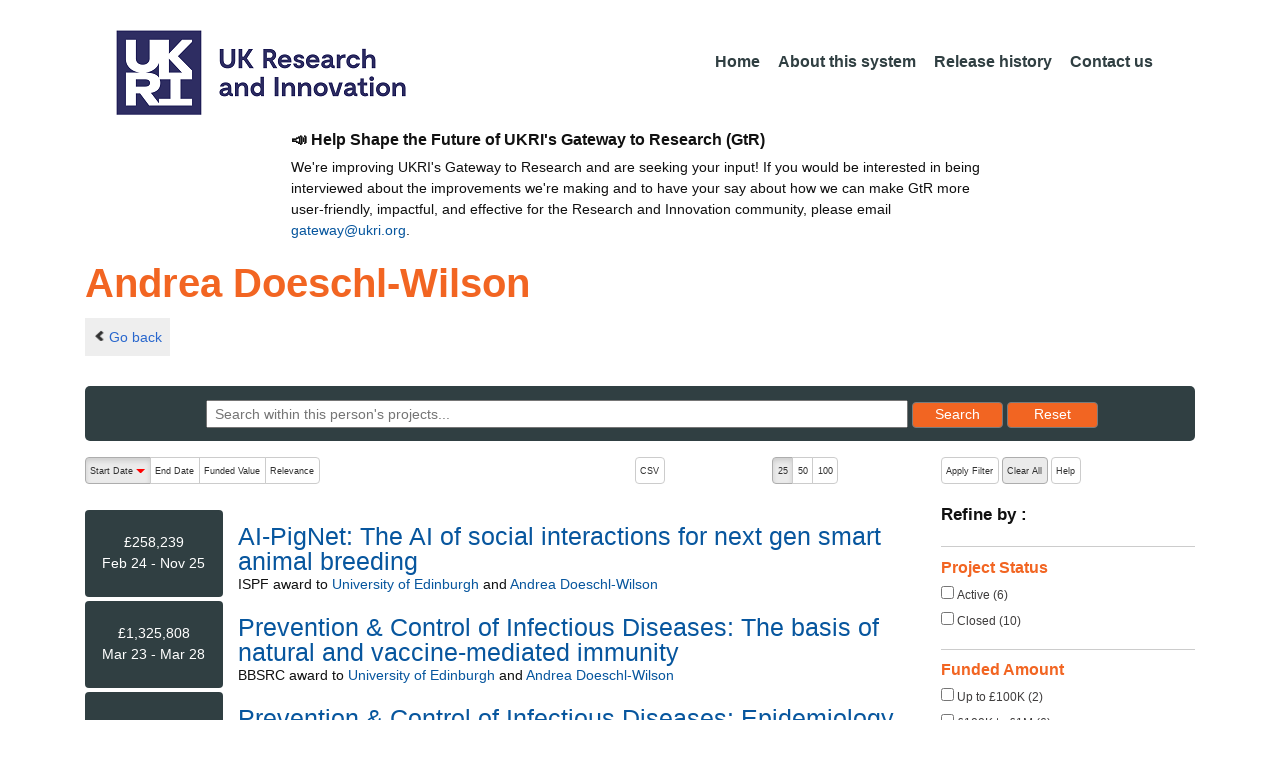

--- FILE ---
content_type: text/html;charset=UTF-8
request_url: https://gtr.ukri.org/person/68A128A2-0780-40E2-9A9F-AED276F2B5A0
body_size: 71556
content:








     







<!DOCTYPE html>
<html lang="en" xmlns="http://www.w3.org/1999/xhtml">
<head>
    <title>GtR</title>
    

    <!--  Some descriptive Fields -->
    <meta charset="UTF-8" />
    <meta name="title" content="Gateway to Research (GtR) -  Explore publicly funded research" />
    <meta name="description" content="The Gateway to Research: UKRI portal onto publically funded research"/>
    <meta name="keywords" content="GtR, Gateway to Research, ukri.org, UKRI GtR, Research Portal, Public Funding"/>
    <meta name="author" content="UKRI"/>
    <meta name="publisher" content="UKRI, Polaris House, North Star Avenue, Swindon, SN2 1ET"/>
    <meta name="language" content="en" />
    <meta name="version" content="4.0.0"/>
    <meta http-equiv="X-UA-Compatible" content="IE=edge" />

    <!-- Added to allow access to the GtR data in Google search console. -->
    <meta name="google-site-verification" content="Fwg6zce-Z_fMe0dNr6O5V1QeEcMPXCoFxF-iOvMxpYc" />

    <link rel="icon" href="/resources/img/ukri-favicon-96x96.png" itemprop="image">
    <meta http-equiv="Cache-Control" content="no-cache, no-store, must-revalidate" />
    <meta http-equiv="Pragma" content="no-cache" />
    <meta http-equiv="Expires" content="0" />
    
    <script src="/resources/lib/html5shiv.js?v=95"></script>
    <script src="/resources/js/respond.min.js?v=95"></script>
    
    <!--  These are useful for mobile phones -->
    <link href="/resources/img/ukri-apple-icon-120x120.png" rel="apple-touch-icon" sizes="120x120" />
    <link href="/resources/img/ukri-apple-icon-152x152.png" rel="apple-touch-icon" sizes="152x152" />
    <link href="/resources/img/ukri-apple-icon-180x180.png" rel="apple-touch-icon" sizes="180x180" />    
    <link href="/resources/img/cropped-ukri-site-icon-180x180" rel="apple-touch-icon"  />
    
    <!--  Useful for Mobile Responsive onl-->
    <meta name="viewport" content="width=device-width, initial-scale=1, maximum-scale=5.0, minimum-scale=0.5, user-scalable=yes" />

    <!--   Style Sheets -->

    <link href="/webjars/bootstrap/css/bootstrap.min.css?v=95" rel="stylesheet" media="screen" />
    <link href="/resources/lib/bootstrap/css/bootstrap_override.css?v=95" rel="stylesheet" media="screen" />
    <link href="/resources/css/style.css?v=95" rel="stylesheet" media="screen" />


    <link href="/resources/css/jstree/jstreestyle.css?v=95" rel="stylesheet" media="screen" />
    <link rel="stylesheet" href="/resources/css/font-awesome.min.css?v=95"  rel="stylesheet" media="screen">

    <link href="/webjars/jquery-ui/jquery-ui.min.css?v=95" rel="stylesheet" media="screen" />
    <link href="/resources/css/jquery-ui_override.css?v=95" rel="stylesheet" media="screen" />


    <script type="text/javascript" src="/webjars/jquery/jquery.min.js?v=95"></script>
    <script type="text/javascript" src="/webjars/jquery-ui/jquery-ui.min.js?v=95"></script>
    <script type="text/javascript" src="/resources/lib/jquery.validate.js?v=95"></script>
    <script type="text/javascript" src="/resources/lib/jquery.format-1.3.js?v=95"></script>
    <script type="text/javascript" src="/webjars/bootstrap/js/bootstrap.min.js?v=95"></script>
    <script src="https://unpkg.com/tether@1.2.4/dist/js/tether.min.js"></script>
    <script  type="text/javascript" src="/webjars/angularjs/angular.min.js?v=95"></script>
    <script  type="text/javascript" src="/webjars/angularjs/angular-resource.min.js?v=95" ></script>
    <script  type="text/javascript" src="/webjars/angularjs/angular-route.min.js?v=95" ></script>
    <script  type="text/javascript" src="/webjars/angularjs/angular-sanitize.min.js?v=95"></script>  
    <script  type="text/javascript" src="/resources/js/app/configdata/outcometype.js?v=95" ></script>    
    <script  type="text/javascript" src="/resources/js/app/controllers/outcomecontroller.js?v=95" ></script>
    <script  type="text/javascript" src="/resources/js/app/controllers/searchheadcontroller.js?v=95" ></script>
    <script  type="text/javascript" src="/resources/js/app/controllers/filtercontroller.js?v=95" ></script>
    <script  type="text/javascript" src="/resources/js/app/controllers/classificationtabcontroller.js?v=95" ></script> 
    <script  type="text/javascript" src="/resources/js/app/controllers/classificationcontroller.js?v=95" ></script> 
    <script  type="text/javascript" src="/resources/js/jstree.min_gtr.js?v=95" ></script>
        
    <script type="text/javascript">
        function goBack() {
            window.history.back();
        }
    
        function searchAll() {
            let x=document.getElementById("term");
            document.getElementById("term").value = "*";
            document.getElementById("search-submit").click();
        }

        /*this will enable the sub nav to be sticky.
         - set the cookie to the selected tab value.
         */
        function setSelectedTab(tabname) {
            if (tabname === "publications")
                document.cookie="projectSubTab="+tabname;
        }

        $(document).ready(function(){
            /*
            this will enable the sub nav to be sticky.
            - on reload if the cookie = publications - select the tab
            */
            if (document.cookie.includes("projectSubTab=publications"))
                $('#tabPublicationsLink').click();

             $('#search-submit').click(function (e) {
                 if ($('#term').val() == "") {
                     e.preventDefault();
                 }
             })
        });
            
    </script>   
       
    <script  type="text/javascript" src="/resources/js/app/gtrapp.js?v=95" ></script>      

    <script type="text/javascript" src="/resources/js/google-tag-manager-setup.js?v=95"></script>
 
</head>

<body class="content gtr-body d-flex flex-column" ng-app="gtrApp" >

<!-- Google Tag Manager (noscript) -->
<noscript><iframe src="https://www.googletagmanager.com/ns.html?id=GTM-KLN9HHB" height="0" width="0" style="display:none;visibility:hidden"></iframe></noscript>
<!-- End Google Tag Manager (noscript) --> 

<header>
    <nav class="container navbar navbar-expand-lg">
        <div id="titleblock">
            <div class="col-12" >
                <a class="navbar-brand" href="https://www.ukri.org/">
                    <img class="navbar-img" src="/resources/img/ukrilogo.png?" alt="UKRI Logo (press to go to the UKRI home page)" />
                </a>
                <button class="navbar-toggler navbar-light bg-light mr-auto" type="button" data-toggle="collapse" data-target="#navbarContent" aria-controls="navbarContent" aria-expanded="false" aria-label="Toggle navigation">
                    <span class="navbar-toggler-icon"></span>
                </button>
            </div>
        </div> <!--  row -->
        <div class="col-lg-8"> 
                <div class="collapse navbar-collapse" id="navbarContent">
                    <ul id="navPrimary" class="navheadmenu navbar-nav ml-auto">
                        <li class="nav-item active"><a class="nav-link" href="/">Home</a></li>
                        <li class="nav-item"><a class="nav-link" href="/resources/about.html">About this system</a></li>
                        <li class="nav-item"><a class="nav-link" href="/resources/releasehistory.html">Release history</a></li>
                        <li class="nav-item"><a class="nav-link" href="/resources/contact.html">Contact us</a></li>
                    </ul>
                </div>
            </div>

    </nav>
    <div class="container">
        <div class="row justify-content-md-center">
            <div class="col-8">        
                <p class="pl-3 h6 font-weight-bold">📣 Help Shape the Future of UKRI's Gateway to Research (GtR)</p>
                <p class="pl-3">
                    We're improving UKRI's Gateway to Research and are seeking your input!
                    If you would be interested in being interviewed about the improvements
                    we're making and to have your say about how we can make GtR more user-friendly,
                    impactful, and effective for the Research and Innovation community,
                    please email <a href="mailto:gateway@ukri.org">gateway@ukri.org</a>.                    
                </p>
            </div>
        </div>
    </div>
</header>
  
 
     

		 <script type="text/javascript">
		   	var facetsJson=[ {
  "name" : "Project Status",
  "facets" : [ {
    "id" : "c3RhdHVzfENsb3NlZHxzdHJpbmc=",
    "applied" : false,
    "name" : "Closed",
    "count" : 10
  }, {
    "id" : "c3RhdHVzfEFjdGl2ZXxzdHJpbmc=",
    "applied" : false,
    "name" : "Active",
    "count" : 6
  } ],
  "sortOrder" : "A"
}, {
  "name" : "Funded Amount",
  "facets" : [ {
    "id" : "YW1vdW50fC05MjIzMzcyMDM2ODU0Nzc1ODA4XzEwMDAwMHxyYW5nZQ==",
    "applied" : false,
    "name" : "Up to £100K",
    "count" : 2
  }, {
    "id" : "YW1vdW50fDEwMDAwMF8xMDAwMDAwfHJhbmdl",
    "applied" : false,
    "name" : "£100K to £1M",
    "count" : 6
  }, {
    "id" : "YW1vdW50fDEwMDAwMDBfMTAwMDAwMDB8cmFuZ2U=",
    "applied" : false,
    "name" : "£1M to £10M",
    "count" : 7
  }, {
    "id" : "YW1vdW50fDEwMDAwMDAwXzkyMjMzNzIwMzY4NTQ3NzU4MDd8cmFuZ2U=",
    "applied" : false,
    "name" : "Above £10M",
    "count" : 1
  } ],
  "sortOrder" : "N"
}, {
  "name" : "Region",
  "facets" : [ {
    "id" : "cmVnaW9ufFNjb3RsYW5kfHN0cmluZw==",
    "applied" : false,
    "name" : "Scotland",
    "count" : 16
  }, {
    "id" : "cmVnaW9ufExvbmRvbnxzdHJpbmc=",
    "applied" : false,
    "name" : "London",
    "count" : 0
  }, {
    "id" : "cmVnaW9ufFNvdXRoIEVhc3R8c3RyaW5n",
    "applied" : false,
    "name" : "South East",
    "count" : 0
  }, {
    "id" : "cmVnaW9ufEVhc3Qgb2YgRW5nbGFuZHxzdHJpbmc=",
    "applied" : false,
    "name" : "East of England",
    "count" : 0
  }, {
    "id" : "cmVnaW9ufE5vcnRoIFdlc3R8c3RyaW5n",
    "applied" : false,
    "name" : "North West",
    "count" : 0
  }, {
    "id" : "cmVnaW9ufFNvdXRoIFdlc3R8c3RyaW5n",
    "applied" : false,
    "name" : "South West",
    "count" : 0
  }, {
    "id" : "cmVnaW9ufFlvcmtzaGlyZSBhbmQgVGhlIEh1bWJlcnxzdHJpbmc=",
    "applied" : false,
    "name" : "Yorkshire and The Humber",
    "count" : 0
  }, {
    "id" : "cmVnaW9ufFdlc3QgTWlkbGFuZHN8c3RyaW5n",
    "applied" : false,
    "name" : "West Midlands",
    "count" : 0
  }, {
    "id" : "cmVnaW9ufEVhc3QgTWlkbGFuZHN8c3RyaW5n",
    "applied" : false,
    "name" : "East Midlands",
    "count" : 0
  }, {
    "id" : "cmVnaW9ufFVua25vd258c3RyaW5n",
    "applied" : false,
    "name" : "Unknown",
    "count" : 0
  }, {
    "id" : "cmVnaW9ufE5vcnRoIEVhc3R8c3RyaW5n",
    "applied" : false,
    "name" : "North East",
    "count" : 0
  }, {
    "id" : "cmVnaW9ufFdhbGVzfHN0cmluZw==",
    "applied" : false,
    "name" : "Wales",
    "count" : 0
  }, {
    "id" : "cmVnaW9ufE5vcnRoZXJuIElyZWxhbmR8c3RyaW5n",
    "applied" : false,
    "name" : "Northern Ireland",
    "count" : 0
  } ],
  "sortOrder" : "A"
}, {
  "name" : "Project Category",
  "facets" : [ {
    "id" : "Y2F0fEluc3RpdHV0ZSBQcm9qZWN0fHN0cmluZw==",
    "applied" : false,
    "name" : "Institute Project",
    "count" : 8
  }, {
    "id" : "Y2F0fFJlc2VhcmNoIEdyYW50fHN0cmluZw==",
    "applied" : false,
    "name" : "Research Grant",
    "count" : 6
  }, {
    "id" : "Y2F0fFJlc2VhcmNoIGFuZCBJbm5vdmF0aW9ufHN0cmluZw==",
    "applied" : false,
    "name" : "Research and Innovation",
    "count" : 1
  }, {
    "id" : "Y2F0fFRyYWluaW5nIEdyYW50fHN0cmluZw==",
    "applied" : false,
    "name" : "Training Grant",
    "count" : 1
  }, {
    "id" : "Y2F0fFN0dWRlbnRzaGlwfHN0cmluZw==",
    "applied" : false,
    "name" : "Studentship",
    "count" : 0
  }, {
    "id" : "Y2F0fENvbGxhYm9yYXRpdmUgUiZEfHN0cmluZw==",
    "applied" : false,
    "name" : "Collaborative R&D",
    "count" : 0
  }, {
    "id" : "Y2F0fEZlbGxvd3NoaXB8c3RyaW5n",
    "applied" : false,
    "name" : "Fellowship",
    "count" : 0
  }, {
    "id" : "Y2F0fEZlYXNpYmlsaXR5IFN0dWRpZXN8c3RyaW5n",
    "applied" : false,
    "name" : "Feasibility Studies",
    "count" : 0
  }, {
    "id" : "Y2F0fEtub3dsZWRnZSBUcmFuc2ZlciBQYXJ0bmVyc2hpcHxzdHJpbmc=",
    "applied" : false,
    "name" : "Knowledge Transfer Partnership",
    "count" : 0
  }, {
    "id" : "Y2F0fEVVLUZ1bmRlZHxzdHJpbmc=",
    "applied" : false,
    "name" : "EU-Funded",
    "count" : 0
  }, {
    "id" : "Y2F0fFZvdWNoZXJzfHN0cmluZw==",
    "applied" : false,
    "name" : "Vouchers",
    "count" : 0
  }, {
    "id" : "Y2F0fFNtYWxsIEJ1c2luZXNzIFJlc2VhcmNoIEluaXRpYXRpdmV8c3RyaW5n",
    "applied" : false,
    "name" : "Small Business Research Initiative",
    "count" : 0
  }, {
    "id" : "Y2F0fEdyYW50IGZvciBSJkR8c3RyaW5n",
    "applied" : false,
    "name" : "Grant for R&D",
    "count" : 0
  }, {
    "id" : "Y2F0fEludHJhbXVyYWx8c3RyaW5n",
    "applied" : false,
    "name" : "Intramural",
    "count" : 0
  }, {
    "id" : "Y2F0fEJFSVMtRnVuZGVkIFByb2dyYW1tZXN8c3RyaW5n",
    "applied" : false,
    "name" : "BEIS-Funded Programmes",
    "count" : 0
  }, {
    "id" : "Y2F0fEdSRCBQcm9vZiBvZiBDb25jZXB0fHN0cmluZw==",
    "applied" : false,
    "name" : "GRD Proof of Concept",
    "count" : 0
  }, {
    "id" : "Y2F0fEdSRCBEZXZlbG9wbWVudCBvZiBQcm90b3R5cGV8c3RyaW5n",
    "applied" : false,
    "name" : "GRD Development of Prototype",
    "count" : 0
  }, {
    "id" : "Y2F0fFN0dWR5fHN0cmluZw==",
    "applied" : false,
    "name" : "Study",
    "count" : 0
  }, {
    "id" : "Y2F0fEdSRCBQcm9vZiBvZiBNYXJrZXR8c3RyaW5n",
    "applied" : false,
    "name" : "GRD Proof of Market",
    "count" : 0
  }, {
    "id" : "Y2F0fEludmVzdG1lbnQgQWNjZWxlcmF0b3J8c3RyaW5n",
    "applied" : false,
    "name" : "Investment Accelerator",
    "count" : 0
  }, {
    "id" : "Y2F0fEZhc3QgVHJhY2t8c3RyaW5n",
    "applied" : false,
    "name" : "Fast Track",
    "count" : 0
  }, {
    "id" : "Y2F0fExhdW5jaHBhZHxzdHJpbmc=",
    "applied" : false,
    "name" : "Launchpad",
    "count" : 0
  }, {
    "id" : "Y2F0fENlbnRyZXN8c3RyaW5n",
    "applied" : false,
    "name" : "Centres",
    "count" : 0
  }, {
    "id" : "Y2F0fFJlc3BvbnNpdmUgU3RyYXRlZ3kgYW5kIFBsYW5uaW5nfHN0cmluZw==",
    "applied" : false,
    "name" : "Responsive Strategy and Planning",
    "count" : 0
  }, {
    "id" : "Y2F0fEtub3dsZWRnZSBUcmFuc2ZlciBOZXR3b3JrfHN0cmluZw==",
    "applied" : false,
    "name" : "Knowledge Transfer Network",
    "count" : 0
  }, {
    "id" : "Y2F0fFNNRSBTdXBwb3J0fHN0cmluZw==",
    "applied" : false,
    "name" : "SME Support",
    "count" : 0
  }, {
    "id" : "Y2F0fENSJkQgQmlsYXRlcmFsfHN0cmluZw==",
    "applied" : false,
    "name" : "CR&D Bilateral",
    "count" : 0
  }, {
    "id" : "Y2F0fFVua25vd258c3RyaW5n",
    "applied" : false,
    "name" : "Unknown",
    "count" : 0
  }, {
    "id" : "Y2F0fE90aGVyIEdyYW50fHN0cmluZw==",
    "applied" : false,
    "name" : "Other Grant",
    "count" : 0
  }, {
    "id" : "Y2F0fExlZ2FjeSBEZXBhcnRtZW50IG9mIFRyYWRlICYgSW5kdXN0cnl8c3RyaW5n",
    "applied" : false,
    "name" : "Legacy Department of Trade & Industry",
    "count" : 0
  }, {
    "id" : "Y2F0fExlZ2FjeSBSREEgR3JhbnQgZm9yIFImRHxzdHJpbmc=",
    "applied" : false,
    "name" : "Legacy RDA Grant for R&D",
    "count" : 0
  }, {
    "id" : "Y2F0fERlbW9uc3RyYXRvcnxzdHJpbmc=",
    "applied" : false,
    "name" : "Demonstrator",
    "count" : 0
  }, {
    "id" : "Y2F0fFByb2N1cmVtZW50fHN0cmluZw==",
    "applied" : false,
    "name" : "Procurement",
    "count" : 0
  }, {
    "id" : "Y2F0fERlcGFydG1lbnQgZm9yIFNjaWVuY2UsIElubm92YXRpb24gJiBUZWNobm9sb2d5fHN0cmluZw==",
    "applied" : false,
    "name" : "Department for Science, Innovation & Technology",
    "count" : 0
  }, {
    "id" : "Y2F0fExhcmdlIFByb2plY3R8c3RyaW5n",
    "applied" : false,
    "name" : "Large Project",
    "count" : 0
  }, {
    "id" : "Y2F0fE1pc3Npb25zfHN0cmluZw==",
    "applied" : false,
    "name" : "Missions",
    "count" : 0
  }, {
    "id" : "Y2F0fEV1cm9wZWFuIEVudGVycHJpc2UgTmV0d29ya3xzdHJpbmc=",
    "applied" : false,
    "name" : "European Enterprise Network",
    "count" : 0
  }, {
    "id" : "Y2F0fExlZ2FjeSBSREEgQ29sbGFib3JhdGl2ZSBSJkR8c3RyaW5n",
    "applied" : false,
    "name" : "Legacy RDA Collaborative R&D",
    "count" : 0
  }, {
    "id" : "Y2F0fEJ1c2luZXNzIENvbm5lY3R8c3RyaW5n",
    "applied" : false,
    "name" : "Business Connect",
    "count" : 0
  }, {
    "id" : "Y2F0fFBhcnRuZXJzaGlwIGFuZCBDb250cmlidXRpb258c3RyaW5n",
    "applied" : false,
    "name" : "Partnership and Contribution",
    "count" : 0
  }, {
    "id" : "Y2F0fFNwZWNpYWwgSW50ZXJlc3QgR3JvdXB8c3RyaW5n",
    "applied" : false,
    "name" : "Special Interest Group",
    "count" : 0
  }, {
    "id" : "Y2F0fENSRHxzdHJpbmc=",
    "applied" : false,
    "name" : "Crd",
    "count" : 0
  }, {
    "id" : "Y2F0fFRoaXJkIFBhcnR5IEdyYW50fHN0cmluZw==",
    "applied" : false,
    "name" : "Third Party Grant",
    "count" : 0
  }, {
    "id" : "Y2F0fE90aGVyfHN0cmluZw==",
    "applied" : false,
    "name" : "Other",
    "count" : 0
  }, {
    "id" : "Y2F0fEludHJhbXVyYWwgU3R1ZGVudHNoaXB8c3RyaW5n",
    "applied" : false,
    "name" : "Intramural Studentship",
    "count" : 0
  }, {
    "id" : "Y2F0fE1lbW9yYW5kdW0gb2YgQWdyZWVtZW50fHN0cmluZw==",
    "applied" : false,
    "name" : "Memorandum of Agreement",
    "count" : 0
  } ],
  "sortOrder" : "A"
}, {
  "name" : "Funder",
  "facets" : [ {
    "id" : "ZnVuZGVyfEJCU1JDfHN0cmluZw==",
    "applied" : false,
    "name" : "BBSRC",
    "count" : 14
  }, {
    "id" : "ZnVuZGVyfElTUEZ8c3RyaW5n",
    "applied" : false,
    "name" : "ISPF",
    "count" : 1
  }, {
    "id" : "ZnVuZGVyfFVLUkl8c3RyaW5n",
    "applied" : false,
    "name" : "UKRI",
    "count" : 1
  }, {
    "id" : "ZnVuZGVyfEVQU1JDfHN0cmluZw==",
    "applied" : false,
    "name" : "EPSRC",
    "count" : 0
  }, {
    "id" : "ZnVuZGVyfElubm92YXRlIFVLfHN0cmluZw==",
    "applied" : false,
    "name" : "INNOVATE UK",
    "count" : 0
  }, {
    "id" : "ZnVuZGVyfEVTUkN8c3RyaW5n",
    "applied" : false,
    "name" : "ESRC",
    "count" : 0
  }, {
    "id" : "ZnVuZGVyfE1SQ3xzdHJpbmc=",
    "applied" : false,
    "name" : "MRC",
    "count" : 0
  }, {
    "id" : "ZnVuZGVyfE5FUkN8c3RyaW5n",
    "applied" : false,
    "name" : "NERC",
    "count" : 0
  }, {
    "id" : "ZnVuZGVyfEFIUkN8c3RyaW5n",
    "applied" : false,
    "name" : "AHRC",
    "count" : 0
  }, {
    "id" : "ZnVuZGVyfFNURkN8c3RyaW5n",
    "applied" : false,
    "name" : "STFC",
    "count" : 0
  }, {
    "id" : "ZnVuZGVyfEhvcml6b24gRXVyb3BlIEd1YXJhbnRlZXxzdHJpbmc=",
    "applied" : false,
    "name" : "HORIZON EUROPE GUARANTEE",
    "count" : 0
  }, {
    "id" : "ZnVuZGVyfENPVklEfHN0cmluZw==",
    "applied" : false,
    "name" : "COVID",
    "count" : 0
  }, {
    "id" : "ZnVuZGVyfElTQ0Z8c3RyaW5n",
    "applied" : false,
    "name" : "ISCF",
    "count" : 0
  }, {
    "id" : "ZnVuZGVyfFVLUkkgRkxGfHN0cmluZw==",
    "applied" : false,
    "name" : "UKRI FLF",
    "count" : 0
  }, {
    "id" : "ZnVuZGVyfFNQRnxzdHJpbmc=",
    "applied" : false,
    "name" : "SPF",
    "count" : 0
  }, {
    "id" : "ZnVuZGVyfEdDUkZ8c3RyaW5n",
    "applied" : false,
    "name" : "GCRF",
    "count" : 0
  }, {
    "id" : "ZnVuZGVyfE5DM1JzfHN0cmluZw==",
    "applied" : false,
    "name" : "NC3RS",
    "count" : 0
  }, {
    "id" : "ZnVuZGVyfE9wZW4gQWNjZXNzIEJsb2NrIEdyYW50fHN0cmluZw==",
    "applied" : false,
    "name" : "OPEN ACCESS BLOCK GRANT",
    "count" : 0
  }, {
    "id" : "ZnVuZGVyfEFUSXxzdHJpbmc=",
    "applied" : false,
    "name" : "ATI",
    "count" : 0
  }, {
    "id" : "ZnVuZGVyfEZJQ3xzdHJpbmc=",
    "applied" : false,
    "name" : "FIC",
    "count" : 0
  }, {
    "id" : "ZnVuZGVyfFRNRnxzdHJpbmc=",
    "applied" : false,
    "name" : "TMF",
    "count" : 0
  }, {
    "id" : "ZnVuZGVyfE5ld3RvbiBGdW5kfHN0cmluZw==",
    "applied" : false,
    "name" : "NEWTON FUND",
    "count" : 0
  }, {
    "id" : "ZnVuZGVyfEFQQ3xzdHJpbmc=",
    "applied" : false,
    "name" : "APC",
    "count" : 0
  }, {
    "id" : "ZnVuZGVyfEluZnJhc3RydWN0dXJlIEZ1bmR8c3RyaW5n",
    "applied" : false,
    "name" : "INFRASTRUCTURE FUND",
    "count" : 0
  }, {
    "id" : "ZnVuZGVyfFVLUkkgSW5uLlNjaG9sYXJ8c3RyaW5n",
    "applied" : false,
    "name" : "UKRI INN.SCHOLAR",
    "count" : 0
  }, {
    "id" : "ZnVuZGVyfEF5cnRvbiBGdW5kfHN0cmluZw==",
    "applied" : false,
    "name" : "AYRTON FUND",
    "count" : 0
  }, {
    "id" : "ZnVuZGVyfFVLUkkgQ1JDUk18c3RyaW5n",
    "applied" : false,
    "name" : "UKRI CRCRM",
    "count" : 0
  }, {
    "id" : "ZnVuZGVyfFVVSXxzdHJpbmc=",
    "applied" : false,
    "name" : "UUI",
    "count" : 0
  }, {
    "id" : "ZnVuZGVyfENDQVZ8c3RyaW5n",
    "applied" : false,
    "name" : "CCAV",
    "count" : 0
  }, {
    "id" : "ZnVuZGVyfFNpUEZ8c3RyaW5n",
    "applied" : false,
    "name" : "SIPF",
    "count" : 0
  }, {
    "id" : "ZnVuZGVyfERSSXxzdHJpbmc=",
    "applied" : false,
    "name" : "DRI",
    "count" : 0
  } ],
  "sortOrder" : "A"
}, {
  "name" : "Start Year",
  "facets" : [ {
    "id" : "c3RhcnR8MTcwNDA2NzIwMDAwMF8xNzM1Njg5NTk5MDU5fHJhbmdl",
    "applied" : false,
    "name" : "2024",
    "count" : 1
  }, {
    "id" : "c3RhcnR8MTY3MjUzMTIwMDAwMF8xNzA0MDY3MTk5MDU5fHJhbmdl",
    "applied" : false,
    "name" : "2023",
    "count" : 6
  }, {
    "id" : "c3RhcnR8MTY0MDk5NTIwMDAwMF8xNjcyNTMxMTk5MDU5fHJhbmdl",
    "applied" : false,
    "name" : "2022",
    "count" : 2
  }, {
    "id" : "c3RhcnR8MTYwOTQ1OTIwMDAwMF8xNjQwOTk1MTk5MDU5fHJhbmdl",
    "applied" : false,
    "name" : "2021",
    "count" : 1
  }, {
    "id" : "c3RhcnR8MTU3NzgzNjgwMDAwMF8xNjA5NDU5MTk5MDU5fHJhbmdl",
    "applied" : false,
    "name" : "2020",
    "count" : 0
  }, {
    "id" : "c3RhcnR8MTU0NjMwMDgwMDAwMF8xNTc3ODM2Nzk5MDU5fHJhbmdl",
    "applied" : false,
    "name" : "2019",
    "count" : 3
  }, {
    "id" : "c3RhcnR8MTUxNDc2NDgwMDAwMF8xNTQ2MzAwNzk5MDU5fHJhbmdl",
    "applied" : false,
    "name" : "2018",
    "count" : 0
  }, {
    "id" : "c3RhcnR8MTQ4MzIyODgwMDAwMF8xNTE0NzY0Nzk5MDU5fHJhbmdl",
    "applied" : false,
    "name" : "2017",
    "count" : 2
  }, {
    "id" : "c3RhcnR8MTQ1MTYwNjQwMDAwMF8xNDgzMjI4Nzk5MDU5fHJhbmdl",
    "applied" : false,
    "name" : "2016",
    "count" : 0
  }, {
    "id" : "c3RhcnR8MTQyMDA3MDQwMDAwMF8xNDUxNjA2Mzk5MDU5fHJhbmdl",
    "applied" : false,
    "name" : "2015",
    "count" : 0
  }, {
    "id" : "c3RhcnR8MTM4ODUzNDQwMDAwMF8xNDIwMDcwMzk5MDU5fHJhbmdl",
    "applied" : false,
    "name" : "2014",
    "count" : 0
  }, {
    "id" : "c3RhcnR8MTM1Njk5ODQwMDAwMF8xMzg4NTM0Mzk5MDU5fHJhbmdl",
    "applied" : false,
    "name" : "2013",
    "count" : 0
  }, {
    "id" : "c3RhcnR8MTMyNTM3NjAwMDAwMF8xMzU2OTk4Mzk5MDU5fHJhbmdl",
    "applied" : false,
    "name" : "2012",
    "count" : 1
  }, {
    "id" : "c3RhcnR8MTkyNDk5MjAwMDAwMF8xOTU2NTI3OTk5MDU5fHJhbmdl",
    "applied" : false,
    "name" : "2031",
    "count" : 0
  }, {
    "id" : "c3RhcnR8MTg5MzQ1NjAwMDAwMF8xOTI0OTkxOTk5MDU5fHJhbmdl",
    "applied" : false,
    "name" : "2030",
    "count" : 0
  }, {
    "id" : "c3RhcnR8MTg2MTkyMDAwMDAwMF8xODkzNDU1OTk5MDU5fHJhbmdl",
    "applied" : false,
    "name" : "2029",
    "count" : 0
  }, {
    "id" : "c3RhcnR8MTgzMDI5NzYwMDAwMF8xODYxOTE5OTk5MDU5fHJhbmdl",
    "applied" : false,
    "name" : "2028",
    "count" : 0
  }, {
    "id" : "c3RhcnR8MTc5ODc2MTYwMDAwMF8xODMwMjk3NTk5MDU5fHJhbmdl",
    "applied" : false,
    "name" : "2027",
    "count" : 0
  }, {
    "id" : "c3RhcnR8MTc2NzIyNTYwMDAwMF8xNzk4NzYxNTk5MDU5fHJhbmdl",
    "applied" : false,
    "name" : "2026",
    "count" : 0
  }, {
    "id" : "c3RhcnR8MTczNTY4OTYwMDAwMF8xNzY3MjI1NTk5MDU5fHJhbmdl",
    "applied" : false,
    "name" : "2025",
    "count" : 0
  } ],
  "sortOrder" : "D"
} ];
		   	var selectedFacetString="";
		 </script>
 

 
<article id="gtrArticle">
    <header>
        <div id="title-wrapper" class="container">
            <div class="row">
                <div id="detail-wrapper" class="col-12">
                    <div class="row">
                        <div id="detail-title" class="col">
                            <h1 id="name" class="gtr-per-name">Andrea Doeschl-Wilson</h1>
                            <nav id="gtr-back"  class="container">
							    <div class="row">
							        <a href="javascript:void(0);" onclick="goBack()" class="btn-default btn-back" role="button"><span class="icon-chevron-left"></span>Go back</a>
							    </div>
							</nav>
                        </div>
                    </div>
                </div>
            </div>
        </div>
    </header>

    <script type="text/javascript">
        $(document).ready(function(){
            $('#reset-submit').click(function() {
                $('#term').val('');
                $(this).submit();
            });
        });
    </script>
    
    
	    
		     <div class="container">
                <section id="Search"  class="text-center">
                    <section id="MainSearch">
                      <div id="search-wrapper" class="col-lg-12 col-md-12 col-sm-12">
                        
                            <form id="search-form" style="height:1.5%;" class="form-search" action="/person/68A128A2-0780-40E2-9A9F-AED276F2B5A0" method="get">
                                <input id="term" name="term" placeholder="Search within this person&#39;s projects..." type="text" value=""/>
                                
                                <p class="rwd-break-2btn"></p>
                                <button id="search-submit" type="submit" class="btn btn-primary search-button">
                                    <span>Search</span> <!--  class="d-none d-md-block" -->
                                    <!--  <span class="d-sm-none">Go!</span> -->
                                </button>
                                <label class="sr-only">Reset results to starting set</label>
                                <button id="reset-submit" type="submit" class="btn btn-primary search-button">
                                    <span>Reset</span> <!--  class="d-none d-md-block" -->
                                    <!-- span class="d-sm-none">X</span>  -->
                                </button>
                                <input id="page" name="page" type="hidden" value="1"/>
                                <input id="fetch" name="fetchSize" type="hidden" value="25"/>
                                <input id="sortField" name="selectedSortableField" type="hidden" value=""/>
                                <input id="sortOrder" name="selectedSortOrder" type="hidden" value=""/>
                            </form>
                       </div>
                   </section>
               </section>
            </div>

		    <div id="content-wrapper" class="container">
		        
		        
		        

<aside class="gtr-search-container">
    <section id="gtr-search-result-container">
        <div class="container-fluid"  style="padding-right:0; padding-left:0;">
            <section class="row">
                  <div class="col-lg-9 col-md-9 col-sm-9 col-xs-12">
                        <div class="row" > <!--   style="overflow-x: hidden;overflow-y: hidden; -->
                            
                            



<!-- Search Controls -->
<div id="gtr-top-search-controls" class="container">
    <p></p>
    <div id="results-controls" class="row no-gutters" style="overflow-x: hidden;overflow-y: hidden">
        <div class="col-lg-5 col-md-6 col-sm-6 col-xs-6" style="overflow-x: hidden;overflow-y: hidden;">
            
            
                

                    
                    
                        
                            
                            
                            
                        
                        
                    
    
                    <label class="sr-only">The following are buttons which change the sort order, pressing the active button will toggle the sort order</label>
                        <div id="sort-controls" class="btn-group-css3 btn-responsive pull-left">
                            
                                
                                    
                                    <a id="pro.sd" class="btn-mini btn-css3 btn-responsive  btn-css3-default active"
                                       href="?term=&selectedFacets=&fields=&type=&fetchSize=25&page=1&selectedSortableField=pro.sd&selectedSortOrder=ASC">Start Date <div class="arrow-down"><label class="sr-only">descending (press to sort ascending)</label></div></a>
                                    
                                    
                                
                            
                                
                                    
                                    
                                    <a id="pro.ed" class="btn-mini btn-css3 btn-css3-default btn-responsive "
                                       href="?term=&selectedFacets=&fields=&type=&fetchSize=25&page=1&selectedSortableField=pro.ed&selectedSortOrder=DESC">End Date</a>
                                    
                                
                            
                                
                                    
                                    
                                    <a id="pro.am" class="btn-mini btn-css3 btn-css3-default btn-responsive "
                                       href="?term=&selectedFacets=&fields=&type=&fetchSize=25&page=1&selectedSortableField=pro.am&selectedSortOrder=DESC">Funded Value</a>
                                    
                                
                            
                                
                                    
                                    
                                    <a id="score" class="btn-mini btn-css3 btn-css3-default btn-responsive "
                                       href="?term=&selectedFacets=&fields=&type=&fetchSize=25&page=1&selectedSortableField=score&selectedSortOrder=DESC">Relevance</a>
                                    
                                
                            
                        </div>
                
            
        </div>
        
        <div class="col-lg-3 col-md-1 col-sm-1 col-xs-1 d-none d-lg-block pull-left">
            <div class="pagination-centered btn-group-css3 btn-responsive">   <!-- pagination  -->
                    
                </div>
            </div>
        
        <div id="search-download-controls" class="col-1 d-none d-lg-block" style="overflow-x: hidden;overflow-y: hidden;"> 
                
                    <div id="download-controls" class="btn-group-css3 btn-responsive text-center">
                        
                            <a id="toCSV" class="btn-mini btn-css3 btn-responsive btn-css3-default" data-toggle="modal" href="#csvConfirm">CSV</a>
                        
                    </div>
                    <div class="modal fade" id="csvConfirm" tabindex="-1" role="dialog" aria-labelledby="myModalLabel" aria-hidden="true">
                        <div class="modal-dialog">
                            <div class="modal-content">
                                <div class="modal-header">
                                    <button type="button" class="close" data-dismiss="modal" aria-hidden="false">x</button>
                                    <h4 class="modal-title">Download all search results to a CSV file?</h4>
                                </div>
                                <div class="modal-body">
                                    Large result sets may take several minutes to download.<br/>
                                    The first row is header row.<br/>
                                    Generation of CSV export files is restricted, and may be rejected during busy periods.  If this happens then please wait and try again after a brief interval. 
                                </div>
                                <div class="modal-footer">
                                    <button type="button" class="btn-css3 btn-css3-default" data-dismiss="modal">Cancel</button>
                                    <button type="button" class="btn-css3 btn-primary" data-dismiss="modal" onclick="javascript:window.location='68A128A2-0780-40E2-9A9F-AED276F2B5A0/csv?term=&selectedFacets=&fields=&type=&fetchSize=25&selectedSortableField=pro.sd&selectedSortOrder=DESC'">Download</button>
                                </div>
                            </div>
                        </div>
                    </div>
                
            </div>
           <div class="col-1 d-none d-lg-block"> 
           
           </div>
           
            <!-- ml-5 pl-5 mm-5 pm-5  -->
         <div id="search-right-controls" class="col-lg-2 col-md-5 col-sm-5 col-xs-5" style="overflow-x: hidden;overflow-y: hidden;">  <!--   class="col-lg-2 col-md-2" -->
                
                
                    <div id="pagesize-controls" class="btn-group-css3 btn-responsive">
                        <a id="fetch25" class="btn-mini btn-css3 btn-responsive btn-css3-default active"
                           href='?term=&selectedFacets=&fields=&type=&page=1&selectedSortableField=pro.sd&selectedSortOrder=DESC&fetchSize=25'>25</a>
                        <a id="fetch50" class="btn-mini btn-css3 btn-responsive btn-css3-default "
                           href='?term=&selectedFacets=&fields=&type=&page=1&selectedSortableField=pro.sd&selectedSortOrder=DESC&fetchSize=50'>50</a>
                        <a id="fetch100" class="btn-mini btn-css3 btn-responsive btn-css3-default "
                           href='?term=&selectedFacets=&fields=&type=&page=1&selectedSortableField=pro.sd&selectedSortOrder=DESC&fetchSize=100'>100</a>
                    </div>
                
                
                    <div id="refine-control" class="btn-group-css3 btn-responsive"> <!--  pull-right -->
                        <a id="refine-menu" class="menu-btn btn-css3 btn-css3-default btn-responsive d-lg-none" href="javascript:void(0);" role="button" rel="nofollow" data-toggle="collapse" data-target="#results-refine">Refine</a>
                    </div>
                
            </div>
    </div>    
</div>

                        </div> 
				      
				        <div class="container">
					        
						       <div class="row row-eq-height">
							      <div class="box col-md-2 col-lg-2 col-sm-2 col-xs-12">  <!-- d-none d-sm-block -->
	                                <div class="flex-wrapper">  <!-- class="flex-wrapper" -->
	                                    
	                                        <div id="fundValue1">
	                                        	&pound;258,239
	                                        </div>
	                                    
	                                    <span id="fundDate1">Feb 24 - Nov 25</span>
	                                </div>
							      </div>
						      
						      
							      <div class="result-details col-lg-10 col-md-10 col-sm-10 cols-xs-12">
			                         <div class="header-light gtr-search-title">
			                             <a id="resultProjectLink1" href="http://gtr.ukri.org/projects?ref=BB%2FY513891%2F1">AI-PigNet: The AI of social interactions for next gen smart animal breeding</a>
			                         </div>
			                         <b>ISPF</b> award to
			                         <a href="http://gtr.ukri.org/organisation/A4735E0B-ED6E-4FC5-9497-CFE564317F54">
			                            University of Edinburgh</a>
			                            
			                                
			                                    
			                                        and <a href="http://gtr.ukri.org/person/68A128A2-0780-40E2-9A9F-AED276F2B5A0">Andrea Doeschl-Wilson</a>&nbsp;
			                                    
			                                
			                                
			                            
			                     </div>
		                     
			                     <div class="d-sm-none">
			                         <p>&nbsp;</p>
			                     </div>
					       </div>
					   
						       <div class="row row-eq-height">
							      <div class="box col-md-2 col-lg-2 col-sm-2 col-xs-12">  <!-- d-none d-sm-block -->
	                                <div class="flex-wrapper">  <!-- class="flex-wrapper" -->
	                                    
	                                        <div id="fundValue2">
	                                        	&pound;1,325,808
	                                        </div>
	                                    
	                                    <span id="fundDate2">Mar 23 - Mar 28</span>
	                                </div>
							      </div>
						      
						      
							      <div class="result-details col-lg-10 col-md-10 col-sm-10 cols-xs-12">
			                         <div class="header-light gtr-search-title">
			                             <a id="resultProjectLink2" href="http://gtr.ukri.org/projects?ref=BBS%2FE%2FRL%2F230002B">Prevention &amp; Control of Infectious Diseases: The basis of natural and vaccine-mediated immunity</a>
			                         </div>
			                         <b>BBSRC</b> award to
			                         <a href="http://gtr.ukri.org/organisation/A4735E0B-ED6E-4FC5-9497-CFE564317F54">
			                            University of Edinburgh</a>
			                            
			                                
			                                    
			                                        and <a href="http://gtr.ukri.org/person/68A128A2-0780-40E2-9A9F-AED276F2B5A0">Andrea Doeschl-Wilson</a>&nbsp;
			                                    
			                                
			                                
			                            
			                     </div>
		                     
			                     <div class="d-sm-none">
			                         <p>&nbsp;</p>
			                     </div>
					       </div>
					   
						       <div class="row row-eq-height">
							      <div class="box col-md-2 col-lg-2 col-sm-2 col-xs-12">  <!-- d-none d-sm-block -->
	                                <div class="flex-wrapper">  <!-- class="flex-wrapper" -->
	                                    
	                                        <div id="fundValue3">
	                                        	&pound;995,655
	                                        </div>
	                                    
	                                    <span id="fundDate3">Mar 23 - Mar 28</span>
	                                </div>
							      </div>
						      
						      
							      <div class="result-details col-lg-10 col-md-10 col-sm-10 cols-xs-12">
			                         <div class="header-light gtr-search-title">
			                             <a id="resultProjectLink3" href="http://gtr.ukri.org/projects?ref=BBS%2FE%2FRL%2F230002D">Prevention &amp; Control of Infectious Diseases: Epidemiology and modelling</a>
			                         </div>
			                         <b>BBSRC</b> award to
			                         <a href="http://gtr.ukri.org/organisation/A4735E0B-ED6E-4FC5-9497-CFE564317F54">
			                            University of Edinburgh</a>
			                            
			                                
			                                    
			                                        and <a href="http://gtr.ukri.org/person/68A128A2-0780-40E2-9A9F-AED276F2B5A0">Andrea Doeschl-Wilson</a>&nbsp;
			                                    
			                                
			                                
			                            
			                     </div>
		                     
			                     <div class="d-sm-none">
			                         <p>&nbsp;</p>
			                     </div>
					       </div>
					   
						       <div class="row row-eq-height">
							      <div class="box col-md-2 col-lg-2 col-sm-2 col-xs-12">  <!-- d-none d-sm-block -->
	                                <div class="flex-wrapper">  <!-- class="flex-wrapper" -->
	                                    
	                                        <div id="fundValue4">
	                                        	&pound;1,299,978
	                                        </div>
	                                    
	                                    <span id="fundDate4">Mar 23 - Mar 28</span>
	                                </div>
							      </div>
						      
						      
							      <div class="result-details col-lg-10 col-md-10 col-sm-10 cols-xs-12">
			                         <div class="header-light gtr-search-title">
			                             <a id="resultProjectLink4" href="http://gtr.ukri.org/projects?ref=BBS%2FE%2FRL%2F230002A">Prevention &amp; Control of Infectious Diseases: Understanding the basis of host resistance</a>
			                         </div>
			                         <b>BBSRC</b> award to
			                         <a href="http://gtr.ukri.org/organisation/A4735E0B-ED6E-4FC5-9497-CFE564317F54">
			                            University of Edinburgh</a>
			                            
			                                
			                                    
			                                        and <a href="http://gtr.ukri.org/person/68A128A2-0780-40E2-9A9F-AED276F2B5A0">Andrea Doeschl-Wilson</a>&nbsp;
			                                    
			                                
			                                
			                            
			                     </div>
		                     
			                     <div class="d-sm-none">
			                         <p>&nbsp;</p>
			                     </div>
					       </div>
					   
						       <div class="row row-eq-height">
							      <div class="box col-md-2 col-lg-2 col-sm-2 col-xs-12">  <!-- d-none d-sm-block -->
	                                <div class="flex-wrapper">  <!-- class="flex-wrapper" -->
	                                    
	                                        <div id="fundValue5">
	                                        	&pound;2,294,471
	                                        </div>
	                                    
	                                    <span id="fundDate5">Mar 23 - Mar 28</span>
	                                </div>
							      </div>
						      
						      
							      <div class="result-details col-lg-10 col-md-10 col-sm-10 cols-xs-12">
			                         <div class="header-light gtr-search-title">
			                             <a id="resultProjectLink5" href="http://gtr.ukri.org/projects?ref=BBS%2FE%2FRL%2F230002C">Prevention &amp; Control of Infectious Diseases: Pathogen diversity and the basis of host-adaption and virulence</a>
			                         </div>
			                         <b>BBSRC</b> award to
			                         <a href="http://gtr.ukri.org/organisation/A4735E0B-ED6E-4FC5-9497-CFE564317F54">
			                            University of Edinburgh</a>
			                            
			                                
			                                    
			                                        and <a href="http://gtr.ukri.org/person/68A128A2-0780-40E2-9A9F-AED276F2B5A0">Andrea Doeschl-Wilson</a>&nbsp;
			                                    
			                                
			                                
			                            
			                     </div>
		                     
			                     <div class="d-sm-none">
			                         <p>&nbsp;</p>
			                     </div>
					       </div>
					   
						       <div class="row row-eq-height">
							      <div class="box col-md-2 col-lg-2 col-sm-2 col-xs-12">  <!-- d-none d-sm-block -->
	                                <div class="flex-wrapper">  <!-- class="flex-wrapper" -->
	                                    
	                                        <div id="fundValue6">
	                                        	&pound;3,509,739
	                                        </div>
	                                    
	                                    <span id="fundDate6">Mar 23 - Mar 28</span>
	                                </div>
							      </div>
						      
						      
							      <div class="result-details col-lg-10 col-md-10 col-sm-10 cols-xs-12">
			                         <div class="header-light gtr-search-title">
			                             <a id="resultProjectLink6" href="http://gtr.ukri.org/projects?ref=BBS%2FE%2FRL%2F230001C">Genes &amp; Traits for Healthy Animals: Understanding the origins of animal phenotypes</a>
			                         </div>
			                         <b>BBSRC</b> award to
			                         <a href="http://gtr.ukri.org/organisation/A4735E0B-ED6E-4FC5-9497-CFE564317F54">
			                            University of Edinburgh</a>
			                            
			                                
			                                    
			                                        and <a href="http://gtr.ukri.org/person/73089BE1-9B94-447C-927C-7A7891954E7D">Denis Headon</a>&nbsp;
			                                    
			                                
			                                
			                            
			                     </div>
		                     
			                     <div class="d-sm-none">
			                         <p>&nbsp;</p>
			                     </div>
					       </div>
					   
						       <div class="row row-eq-height">
							      <div class="box col-md-2 col-lg-2 col-sm-2 col-xs-12">  <!-- d-none d-sm-block -->
	                                <div class="flex-wrapper">  <!-- class="flex-wrapper" -->
	                                    
	                                        <div id="fundValue7">
	                                        	&pound;1,819,022
	                                        </div>
	                                    
	                                    <span id="fundDate7">Mar 23 - Mar 28</span>
	                                </div>
							      </div>
						      
						      
							      <div class="result-details col-lg-10 col-md-10 col-sm-10 cols-xs-12">
			                         <div class="header-light gtr-search-title">
			                             <a id="resultProjectLink7" href="http://gtr.ukri.org/projects?ref=BBS%2FE%2FRL%2F230001A">Genes &amp; Traits for Healthy Animals: Identifying the genomic basis of complex traits in farmed animals</a>
			                         </div>
			                         <b>BBSRC</b> award to
			                         <a href="http://gtr.ukri.org/organisation/A4735E0B-ED6E-4FC5-9497-CFE564317F54">
			                            University of Edinburgh</a>
			                            
			                                
			                                    
			                                        and <a href="http://gtr.ukri.org/person/73089BE1-9B94-447C-927C-7A7891954E7D">Denis Headon</a>&nbsp;
			                                    
			                                
			                                
			                            
			                     </div>
		                     
			                     <div class="d-sm-none">
			                         <p>&nbsp;</p>
			                     </div>
					       </div>
					   
						       <div class="row row-eq-height">
							      <div class="box col-md-2 col-lg-2 col-sm-2 col-xs-12">  <!-- d-none d-sm-block -->
	                                <div class="flex-wrapper">  <!-- class="flex-wrapper" -->
	                                    
	                                        <div id="fundValue8">
	                                        	&pound;30,488
	                                        </div>
	                                    
	                                    <span id="fundDate8">Jun 22 - Jun 25</span>
	                                </div>
							      </div>
						      
						      
							      <div class="result-details col-lg-10 col-md-10 col-sm-10 cols-xs-12">
			                         <div class="header-light gtr-search-title">
			                             <a id="resultProjectLink8" href="http://gtr.ukri.org/projects?ref=BB%2FW018527%2F1">Singapore - Malaysia - UK Partnering Award: Genetic innovations to support sustainable tropical aquaculture</a>
			                         </div>
			                         <b>BBSRC</b> award to
			                         <a href="http://gtr.ukri.org/organisation/A4735E0B-ED6E-4FC5-9497-CFE564317F54">
			                            University of Edinburgh</a>
			                            
			                                
			                                    
			                                        and <a href="http://gtr.ukri.org/person/5A3DFA10-364D-493F-8BF1-784E2268BBA8">Ross Houston</a>&nbsp;
			                                    
			                                
			                                
			                            
			                     </div>
		                     
			                     <div class="d-sm-none">
			                         <p>&nbsp;</p>
			                     </div>
					       </div>
					   
						       <div class="row row-eq-height">
							      <div class="box col-md-2 col-lg-2 col-sm-2 col-xs-12">  <!-- d-none d-sm-block -->
	                                <div class="flex-wrapper">  <!-- class="flex-wrapper" -->
	                                    
	                                        <div id="fundValue9">
	                                        	&pound;696,904
	                                        </div>
	                                    
	                                    <span id="fundDate9">May 22 - Dec 25</span>
	                                </div>
							      </div>
						      
						      
							      <div class="result-details col-lg-10 col-md-10 col-sm-10 cols-xs-12">
			                         <div class="header-light gtr-search-title">
			                             <a id="resultProjectLink9" href="http://gtr.ukri.org/projects?ref=BB%2FW018152%2F1">TRAnsforming the DEbate about livestock systems transformation (TRADE)</a>
			                         </div>
			                         <b>UKRI</b> award to
			                         <a href="http://gtr.ukri.org/organisation/A4735E0B-ED6E-4FC5-9497-CFE564317F54">
			                            University of Edinburgh</a>
			                            
			                                
			                                    
			                                        and <a href="http://gtr.ukri.org/person/E92B335B-154F-4733-959E-E569E141A2EF">Dominic Moran</a>&nbsp;
			                                    
			                                
			                                
			                            
			                     </div>
		                     
			                     <div class="d-sm-none">
			                         <p>&nbsp;</p>
			                     </div>
					       </div>
					   
						       <div class="row row-eq-height">
							      <div class="box col-md-2 col-lg-2 col-sm-2 col-xs-12">  <!-- d-none d-sm-block -->
	                                <div class="flex-wrapper">  <!-- class="flex-wrapper" -->
	                                    
	                                        <div id="fundValue10">
	                                        	&pound;1,630,386
	                                        </div>
	                                    
	                                    <span id="fundDate10">Jan 21 - Sep 25</span>
	                                </div>
							      </div>
						      
						      
							      <div class="result-details col-lg-10 col-md-10 col-sm-10 cols-xs-12">
			                         <div class="header-light gtr-search-title">
			                             <a id="resultProjectLink10" href="http://gtr.ukri.org/projects?ref=BB%2FV017411%2F1">YY-EEID US-UK Collab: Combined influence of imperfect vaccines, host genetics, and non-genetic drivers on virus transmission and virulence evolution</a>
			                         </div>
			                         <b>BBSRC</b> award to
			                         <a href="http://gtr.ukri.org/organisation/A4735E0B-ED6E-4FC5-9497-CFE564317F54">
			                            University of Edinburgh</a>
			                            
			                                
			                                    
			                                        and <a href="http://gtr.ukri.org/person/68A128A2-0780-40E2-9A9F-AED276F2B5A0">Andrea Doeschl-Wilson</a>&nbsp;
			                                    
			                                
			                                
			                            
			                     </div>
		                     
			                     <div class="d-sm-none">
			                         <p>&nbsp;</p>
			                     </div>
					       </div>
					   
						       <div class="row row-eq-height">
							      <div class="box col-md-2 col-lg-2 col-sm-2 col-xs-12">  <!-- d-none d-sm-block -->
	                                <div class="flex-wrapper">  <!-- class="flex-wrapper" -->
	                                    
	                                        <div id="fundValue11">
	                                        	&pound;407,215
	                                        </div>
	                                    
	                                    <span id="fundDate11">Aug 19 - Aug 24</span>
	                                </div>
							      </div>
						      
						      
							      <div class="result-details col-lg-10 col-md-10 col-sm-10 cols-xs-12">
			                         <div class="header-light gtr-search-title">
			                             <a id="resultProjectLink11" href="http://gtr.ukri.org/projects?ref=BB%2FT004401%2F1">[18-EEID US-UK DDCOVMP] Drivers of diversity and transmission of co-circulating viral lineages in host meta-populations</a>
			                         </div>
			                         <b>BBSRC</b> award to
			                         <a href="http://gtr.ukri.org/organisation/A4735E0B-ED6E-4FC5-9497-CFE564317F54">
			                            University of Edinburgh</a>
			                            
			                                
			                                    
			                                        and <a href="http://gtr.ukri.org/person/96FFD3F0-CC91-49C6-BD69-CBE2FD8CFED2">Samantha Lycett</a>&nbsp;
			                                    
			                                
			                                
			                            
			                     </div>
		                     
			                     <div class="d-sm-none">
			                         <p>&nbsp;</p>
			                     </div>
					       </div>
					   
						       <div class="row row-eq-height">
							      <div class="box col-md-2 col-lg-2 col-sm-2 col-xs-12">  <!-- d-none d-sm-block -->
	                                <div class="flex-wrapper">  <!-- class="flex-wrapper" -->
	                                    
	                                        <div id="fundValue12">
	                                        	&pound;600,000
	                                        </div>
	                                    
	                                    <span id="fundDate12">Jun 19 - Dec 20</span>
	                                </div>
							      </div>
						      
						      
							      <div class="result-details col-lg-10 col-md-10 col-sm-10 cols-xs-12">
			                         <div class="header-light gtr-search-title">
			                             <a id="resultProjectLink12" href="http://gtr.ukri.org/projects?ref=BB%2FS019367%2F1">Large memory HPC infrastructure to underpin world-class biological research</a>
			                         </div>
			                         <b>BBSRC</b> award to
			                         <a href="http://gtr.ukri.org/organisation/A4735E0B-ED6E-4FC5-9497-CFE564317F54">
			                            University of Edinburgh</a>
			                            
			                                
			                                    
			                                        and <a href="http://gtr.ukri.org/person/B986B1B7-D4EB-433E-8E0B-FE1996F18A70">Andrew Law</a>&nbsp;
			                                    
			                                
			                                
			                            
			                     </div>
		                     
			                     <div class="d-sm-none">
			                         <p>&nbsp;</p>
			                     </div>
					       </div>
					   
						       <div class="row row-eq-height">
							      <div class="box col-md-2 col-lg-2 col-sm-2 col-xs-12">  <!-- d-none d-sm-block -->
	                                <div class="flex-wrapper">  <!-- class="flex-wrapper" -->
	                                    
	                                        <div id="fundValue13">
	                                        	&pound;162,330
	                                        </div>
	                                    
	                                    <span id="fundDate13">Jan 19 - Dec 22</span>
	                                </div>
							      </div>
						      
						      
							      <div class="result-details col-lg-10 col-md-10 col-sm-10 cols-xs-12">
			                         <div class="header-light gtr-search-title">
			                             <a id="resultProjectLink13" href="http://gtr.ukri.org/projects?ref=BB%2FS00436X%2F1">ROBUST-SMOLT Impact of early life history in freshwater Recirculation Aquaculture Systems on A. salmon robustness and susceptibility to disease at sea</a>
			                         </div>
			                         <b>BBSRC</b> award to
			                         <a href="http://gtr.ukri.org/organisation/A4735E0B-ED6E-4FC5-9497-CFE564317F54">
			                            University of Edinburgh</a>
			                            
			                                
			                                    
			                                        and <a href="http://gtr.ukri.org/person/68A128A2-0780-40E2-9A9F-AED276F2B5A0">Andrea Doeschl-Wilson</a>&nbsp;
			                                    
			                                
			                                
			                            
			                     </div>
		                     
			                     <div class="d-sm-none">
			                         <p>&nbsp;</p>
			                     </div>
					       </div>
					   
						       <div class="row row-eq-height">
							      <div class="box col-md-2 col-lg-2 col-sm-2 col-xs-12">  <!-- d-none d-sm-block -->
	                                <div class="flex-wrapper">  <!-- class="flex-wrapper" -->
	                                    
	                                        <div id="fundValue14">
	                                        	&pound;10,023,693
	                                        </div>
	                                    
	                                    <span id="fundDate14">Mar 17 - Mar 23</span>
	                                </div>
							      </div>
						      
						      
							      <div class="result-details col-lg-10 col-md-10 col-sm-10 cols-xs-12">
			                         <div class="header-light gtr-search-title">
			                             <a id="resultProjectLink14" href="http://gtr.ukri.org/projects?ref=BBS%2FE%2FD%2F20002173">Pathogen diversity, host specificity and virulence</a>
			                         </div>
			                         <b>BBSRC</b> award to
			                         <a href="http://gtr.ukri.org/organisation/A4735E0B-ED6E-4FC5-9497-CFE564317F54">
			                            University of Edinburgh</a>
			                            
			                                
			                                    
			                                        and <a href="http://gtr.ukri.org/person/9BAC9983-0D05-4F0D-B49D-6076F6D43674">David Gally</a>&nbsp;
			                                    
			                                
			                                
			                            
			                     </div>
		                     
			                     <div class="d-sm-none">
			                         <p>&nbsp;</p>
			                     </div>
					       </div>
					   
						       <div class="row row-eq-height">
							      <div class="box col-md-2 col-lg-2 col-sm-2 col-xs-12">  <!-- d-none d-sm-block -->
	                                <div class="flex-wrapper">  <!-- class="flex-wrapper" -->
	                                    
	                                        <div id="fundValue15">
	                                        	&pound;4,623,147
	                                        </div>
	                                    
	                                    <span id="fundDate15">Mar 17 - Mar 23</span>
	                                </div>
							      </div>
						      
						      
							      <div class="result-details col-lg-10 col-md-10 col-sm-10 cols-xs-12">
			                         <div class="header-light gtr-search-title">
			                             <a id="resultProjectLink15" href="http://gtr.ukri.org/projects?ref=BBS%2FE%2FD%2F30002276">Complex phenotypes and genotype x environment interactions</a>
			                         </div>
			                         <b>BBSRC</b> award to
			                         <a href="http://gtr.ukri.org/organisation/A4735E0B-ED6E-4FC5-9497-CFE564317F54">
			                            University of Edinburgh</a>
			                            
			                                
			                                    
			                                        and <a href="http://gtr.ukri.org/person/43BA2397-21D2-4B52-9259-6255FBFDC8FC">Simone Meddle</a>&nbsp;
			                                    
			                                
			                                
			                            
			                     </div>
		                     
			                     <div class="d-sm-none">
			                         <p>&nbsp;</p>
			                     </div>
					       </div>
					   
						       <div class="row row-eq-height">
							      <div class="box col-md-2 col-lg-2 col-sm-2 col-xs-12">  <!-- d-none d-sm-block -->
	                                <div class="flex-wrapper">  <!-- class="flex-wrapper" -->
	                                    
	                                        <div id="fundValue16">
	                                        	&pound;92,173
	                                        </div>
	                                    
	                                    <span id="fundDate16">Sep 12 - Dec 16</span>
	                                </div>
							      </div>
						      
						      
							      <div class="result-details col-lg-10 col-md-10 col-sm-10 cols-xs-12">
			                         <div class="header-light gtr-search-title">
			                             <a id="resultProjectLink16" href="http://gtr.ukri.org/projects?ref=BB%2FJ011797%2F1">Should we aim for genetic improvement of host resistance or tolerance to infectious disease?</a>
			                         </div>
			                         <b>BBSRC</b> award to
			                         <a href="http://gtr.ukri.org/organisation/A4735E0B-ED6E-4FC5-9497-CFE564317F54">
			                            University of Edinburgh</a>
			                            
			                                
			                                
			                            
			                     </div>
		                     
			                     <div class="d-sm-none">
			                         <p>&nbsp;</p>
			                     </div>
					       </div>
					   
					  </div>
					  
                            
				    </div>
				     
				  
				    
 
<aside id="results-refine" class="collapse col-lg-3 col-md-3 col-sm-3 cols-xs-6 pl-3" > <!--   data-toggle="collapse" data-target="#filter-checkboxes"  -->  
    
    <div id="result-collapse" ng-controller="filtercontroller"> <!-- id="filters" -->

        <p></p>
    	<div id="filter-div" >
    	           		
    		<form id="filter-form" action="/person/68A128A2-0780-40E2-9A9F-AED276F2B5A0" method="get">  
    				 		 		
                 	<div id="filterButton" class="btn-responsive">
						<button id="applyFilter" type="submit" class="btn-mini btn-css3-filter  btn-responsive btn-css3-default" ng-class="{active:isActive()}" ng-click="handleApplyFilter()" ><span>Apply Filter</span></button>
		        		<button id="clearFilter" class="btn-mini btn-css3-filter  btn-responsive btn-css3-default" ng-click="handleClearFilter()"  ng-class="{active:!isActive()}" ><span>Clear All</span></button>
		        		<a class="btn-mini btn-css3-filter  btn-responsive btn-css3-default" href="/resources/multifacethelp.html" id="help" >Help</a>
	        		</div>
	        		
	        		<p>
	        		<h3> 
	        		
	        		Refine by :
	        		
	        		</h3>
	        			</p>				
	        		<input id="term" name="term" type="hidden" value=""/>		                                     
                    <input id="fetch" name="fetchSize" type="hidden" value="25"/>
                    <input id="sortField" name="selectedSortableField" type="hidden" value=""/>
                    <input id="sortOrder" name="selectedSortOrder" type="hidden" value=""/>
                    <input id="fields" name="fields" type="hidden" value=""/>
                    <input id="type" name="type" type="hidden" value=""/>
                    <input id="selectedFacets" name="selectedFacets" type="hidden" value=""/>
             </form>	        	        
        </div>
        
		<div  id="filter-checkboxes" ng-cloak>               
	        <div class="filter-category" ng-repeat="facetGroup in facetGroups" id="{{facetGroup.name}}">        	
	        	<h4 class="treeNodeTextParentLevel1_filter" >{{facetGroup.name}}</h4>
	        	
				<div ng-repeat="facet in facetGroup.facets" style="color:#3f3d3d;" ng-init="showCount=shouldFilterChecked(facetGroup,facet)" >        		
        			<div  class="searchfacetrepeater" ng-cloak >
						 <input type="checkbox" name="facetId" id="{{facet.id}}" value="{{facet.id}}"  ng-checked="{{showCount}}"   ng-cloak />
						<label class="treeNodeTextParentLevel3_filter" id="span_{{facet.id}}" ng-style="{{getNoRecordStyle(facet,showCount)}}"  for="{{facet.id}}">{{getFilterText(facet,showCount)}}
					    </label>
					</div>        			        		
	        	</div>	            	
	        	
	        </div>
	        <p ng-cloak id="{{getNotFoundText()}}"/>	        	        
        </div>           
        <div id="filter-div2">    		
                 	<div id="filterButton" class="btn-responsive">
						<button id="applyFilter1" class="btn-mini btn-css3-filter  btn-responsive btn-css3-default" ng-click="handleApplyFilter()" ng-class="{active:isActive()}"><span>Apply Filter</span></button>
		        		<button id="clearFilter1" class="btn-mini btn-css3-filter  btn-responsive btn-css3-default" ng-click="handleClearFilter()" ng-class="{active:!isActive()}" ><span>Clear All</span></button>
	        		</div>	        		
        </div>
    </div>
</aside> 
	
		      </section>
		  </div>
        
    </section>
    
<!-- Container for search Results -->
</aside>


		    </div>
        
	    
    
  
</article>

<section class="container-fluid flex-grow">
</section><footer class="mt-4">
    <div class="container">
        <div class="row">
            <div class="col-lg-4">  
                <div class="widget">
                    <h5 class="widgetheading">Data</h5>
                    <p><a href="https://www.ukri.org/publications/gateway-to-research-guide/a-guide-to-gateway-to-research/">The Data</a> on this website provides information about publications, people, organisations and outcomes relating to research projects&#160;</p>
                </div>
            </div>
            <div class="col-lg-4">
                <div class="widget">
                     
                     
                    <h5 class="widgetheading">APIs</h5>
                    <p>A set of REST <a href="/resources/api.html">API's</a> enable programmatic access to the data.  Refer to the application programming interfaces
                    <a class="footerlink" href="/resources/gtrapi.html" target="_blank">GtR</a>
                    and <a class="footerlink" href="/resources/gtrapi2.html" target="_blank">GtR-2</a></p>
                </div>
            </div>
            <div class="col-lg-1">
                <div class="widget">
                </div>
                </div>
                
               <div class="col-lg-3">
                <div class="widget">
                    <h5 class="widgetheading">Contact</h5>
                        <p>UKRI Gateway<br />
                            Polaris House<br />
                            Swindon<br />
                            SN2 1ET<br />
                        <a href="mailto:gateway@ukri.org">gateway@ukri.org</a></p>
                </div>
            </div>
        </div>
    </div>
        <div id="sub-footer">
        <div style="width:95%;">
            <div class="row">
                <div class="col-1">
                </div>
                <div class="col-11">
                    <div class="endlinks">
                        
                        
                        
                        <p><a href="https://www.ukri.org/about-us/privacy-notice/">Privacy</a>&#160;| <a href="https://www.ukri.org/terms-of-use/">Terms of Use</a>&#160; | <a href="http://www.nationalarchives.gov.uk/doc/open-government-licence/version/3">OGL</a>
                            <span class="pull-right">Data last updated: 08 Jan 2026</span></p>
                        <div class="credits">&#160;</div>
                    </div>
                </div>
            </div>
        </div>
    </div>
</footer>

<script type="text/javascript" src="https://cc.cdn.civiccomputing.com/9/cookieControl-9.x.min.js"></script>
<script type="text/javascript" src="/resources/js/cookie-control-setup.js?v=95"></script>



</body>
</html>



--- FILE ---
content_type: text/javascript;charset=UTF-8
request_url: https://gtr.ukri.org/webjars/angularjs/angular-sanitize.min.js?v=95
body_size: 6826
content:
/*
 AngularJS v1.7.9
 (c) 2010-2018 Google, Inc. http://angularjs.org
 License: MIT
*/
(function(s,c){'use strict';function P(c){var h=[];C(h,E).chars(c);return h.join("")}var D=c.$$minErr("$sanitize"),F,h,G,H,I,q,E,J,K,C;c.module("ngSanitize",[]).provider("$sanitize",function(){function f(a,e){return B(a.split(","),e)}function B(a,e){var d={},b;for(b=0;b<a.length;b++)d[e?q(a[b]):a[b]]=!0;return d}function t(a,e){e&&e.length&&h(a,B(e))}function Q(a){for(var e={},d=0,b=a.length;d<b;d++){var k=a[d];e[k.name]=k.value}return e}function L(a){return a.replace(/&/g,"&amp;").replace(z,function(a){var d=
a.charCodeAt(0);a=a.charCodeAt(1);return"&#"+(1024*(d-55296)+(a-56320)+65536)+";"}).replace(u,function(a){return"&#"+a.charCodeAt(0)+";"}).replace(/</g,"&lt;").replace(/>/g,"&gt;")}function A(a){for(;a;){if(a.nodeType===s.Node.ELEMENT_NODE)for(var e=a.attributes,d=0,b=e.length;d<b;d++){var k=e[d],g=k.name.toLowerCase();if("xmlns:ns1"===g||0===g.lastIndexOf("ns1:",0))a.removeAttributeNode(k),d--,b--}(e=a.firstChild)&&A(e);a=v("nextSibling",a)}}function v(a,e){var d=e[a];if(d&&J.call(e,d))throw D("elclob",
e.outerHTML||e.outerText);return d}var y=!1,g=!1;this.$get=["$$sanitizeUri",function(a){y=!0;g&&h(m,l);return function(e){var d=[];K(e,C(d,function(b,d){return!/^unsafe:/.test(a(b,d))}));return d.join("")}}];this.enableSvg=function(a){return I(a)?(g=a,this):g};this.addValidElements=function(a){y||(H(a)&&(a={htmlElements:a}),t(l,a.svgElements),t(r,a.htmlVoidElements),t(m,a.htmlVoidElements),t(m,a.htmlElements));return this};this.addValidAttrs=function(a){y||h(M,B(a,!0));return this};F=c.bind;h=c.extend;
G=c.forEach;H=c.isArray;I=c.isDefined;q=c.$$lowercase;E=c.noop;K=function(a,e){null===a||void 0===a?a="":"string"!==typeof a&&(a=""+a);var d=N(a);if(!d)return"";var b=5;do{if(0===b)throw D("uinput");b--;a=d.innerHTML;d=N(a)}while(a!==d.innerHTML);for(b=d.firstChild;b;){switch(b.nodeType){case 1:e.start(b.nodeName.toLowerCase(),Q(b.attributes));break;case 3:e.chars(b.textContent)}var k;if(!(k=b.firstChild)&&(1===b.nodeType&&e.end(b.nodeName.toLowerCase()),k=v("nextSibling",b),!k))for(;null==k;){b=
v("parentNode",b);if(b===d)break;k=v("nextSibling",b);1===b.nodeType&&e.end(b.nodeName.toLowerCase())}b=k}for(;b=d.firstChild;)d.removeChild(b)};C=function(a,e){var d=!1,b=F(a,a.push);return{start:function(a,g){a=q(a);!d&&w[a]&&(d=a);d||!0!==m[a]||(b("<"),b(a),G(g,function(d,g){var c=q(g),f="img"===a&&"src"===c||"background"===c;!0!==M[c]||!0===O[c]&&!e(d,f)||(b(" "),b(g),b('="'),b(L(d)),b('"'))}),b(">"))},end:function(a){a=q(a);d||!0!==m[a]||!0===r[a]||(b("</"),b(a),b(">"));a==d&&(d=!1)},chars:function(a){d||
b(L(a))}}};J=s.Node.prototype.contains||function(a){return!!(this.compareDocumentPosition(a)&16)};var z=/[\uD800-\uDBFF][\uDC00-\uDFFF]/g,u=/([^#-~ |!])/g,r=f("area,br,col,hr,img,wbr"),x=f("colgroup,dd,dt,li,p,tbody,td,tfoot,th,thead,tr"),p=f("rp,rt"),n=h({},p,x),x=h({},x,f("address,article,aside,blockquote,caption,center,del,dir,div,dl,figure,figcaption,footer,h1,h2,h3,h4,h5,h6,header,hgroup,hr,ins,map,menu,nav,ol,pre,section,table,ul")),p=h({},p,f("a,abbr,acronym,b,bdi,bdo,big,br,cite,code,del,dfn,em,font,i,img,ins,kbd,label,map,mark,q,ruby,rp,rt,s,samp,small,span,strike,strong,sub,sup,time,tt,u,var")),
l=f("circle,defs,desc,ellipse,font-face,font-face-name,font-face-src,g,glyph,hkern,image,linearGradient,line,marker,metadata,missing-glyph,mpath,path,polygon,polyline,radialGradient,rect,stop,svg,switch,text,title,tspan"),w=f("script,style"),m=h({},r,x,p,n),O=f("background,cite,href,longdesc,src,xlink:href,xml:base"),n=f("abbr,align,alt,axis,bgcolor,border,cellpadding,cellspacing,class,clear,color,cols,colspan,compact,coords,dir,face,headers,height,hreflang,hspace,ismap,lang,language,nohref,nowrap,rel,rev,rows,rowspan,rules,scope,scrolling,shape,size,span,start,summary,tabindex,target,title,type,valign,value,vspace,width"),
p=f("accent-height,accumulate,additive,alphabetic,arabic-form,ascent,baseProfile,bbox,begin,by,calcMode,cap-height,class,color,color-rendering,content,cx,cy,d,dx,dy,descent,display,dur,end,fill,fill-rule,font-family,font-size,font-stretch,font-style,font-variant,font-weight,from,fx,fy,g1,g2,glyph-name,gradientUnits,hanging,height,horiz-adv-x,horiz-origin-x,ideographic,k,keyPoints,keySplines,keyTimes,lang,marker-end,marker-mid,marker-start,markerHeight,markerUnits,markerWidth,mathematical,max,min,offset,opacity,orient,origin,overline-position,overline-thickness,panose-1,path,pathLength,points,preserveAspectRatio,r,refX,refY,repeatCount,repeatDur,requiredExtensions,requiredFeatures,restart,rotate,rx,ry,slope,stemh,stemv,stop-color,stop-opacity,strikethrough-position,strikethrough-thickness,stroke,stroke-dasharray,stroke-dashoffset,stroke-linecap,stroke-linejoin,stroke-miterlimit,stroke-opacity,stroke-width,systemLanguage,target,text-anchor,to,transform,type,u1,u2,underline-position,underline-thickness,unicode,unicode-range,units-per-em,values,version,viewBox,visibility,width,widths,x,x-height,x1,x2,xlink:actuate,xlink:arcrole,xlink:role,xlink:show,xlink:title,xlink:type,xml:base,xml:lang,xml:space,xmlns,xmlns:xlink,y,y1,y2,zoomAndPan",
!0),M=h({},O,p,n),N=function(a,e){function d(b){b="<remove></remove>"+b;try{var d=(new a.DOMParser).parseFromString(b,"text/html").body;d.firstChild.remove();return d}catch(e){}}function b(a){c.innerHTML=a;e.documentMode&&A(c);return c}var g;if(e&&e.implementation)g=e.implementation.createHTMLDocument("inert");else throw D("noinert");var c=(g.documentElement||g.getDocumentElement()).querySelector("body");c.innerHTML='<svg><g onload="this.parentNode.remove()"></g></svg>';return c.querySelector("svg")?
(c.innerHTML='<svg><p><style><img src="</style><img src=x onerror=alert(1)//">',c.querySelector("svg img")?d:b):function(b){b="<remove></remove>"+b;try{b=encodeURI(b)}catch(d){return}var e=new a.XMLHttpRequest;e.responseType="document";e.open("GET","data:text/html;charset=utf-8,"+b,!1);e.send(null);b=e.response.body;b.firstChild.remove();return b}}(s,s.document)}).info({angularVersion:"1.7.9"});c.module("ngSanitize").filter("linky",["$sanitize",function(f){var h=/((s?ftp|https?):\/\/|(www\.)|(mailto:)?[A-Za-z0-9._%+-]+@)\S*[^\s.;,(){}<>"\u201d\u2019]/i,
t=/^mailto:/i,q=c.$$minErr("linky"),s=c.isDefined,A=c.isFunction,v=c.isObject,y=c.isString;return function(c,z,u){function r(c){c&&l.push(P(c))}function x(c,g){var f,a=p(c);l.push("<a ");for(f in a)l.push(f+'="'+a[f]+'" ');!s(z)||"target"in a||l.push('target="',z,'" ');l.push('href="',c.replace(/"/g,"&quot;"),'">');r(g);l.push("</a>")}if(null==c||""===c)return c;if(!y(c))throw q("notstring",c);for(var p=A(u)?u:v(u)?function(){return u}:function(){return{}},n=c,l=[],w,m;c=n.match(h);)w=c[0],c[2]||
c[4]||(w=(c[3]?"http://":"mailto:")+w),m=c.index,r(n.substr(0,m)),x(w,c[0].replace(t,"")),n=n.substring(m+c[0].length);r(n);return f(l.join(""))}}])})(window,window.angular);
//# sourceMappingURL=angular-sanitize.min.js.map
